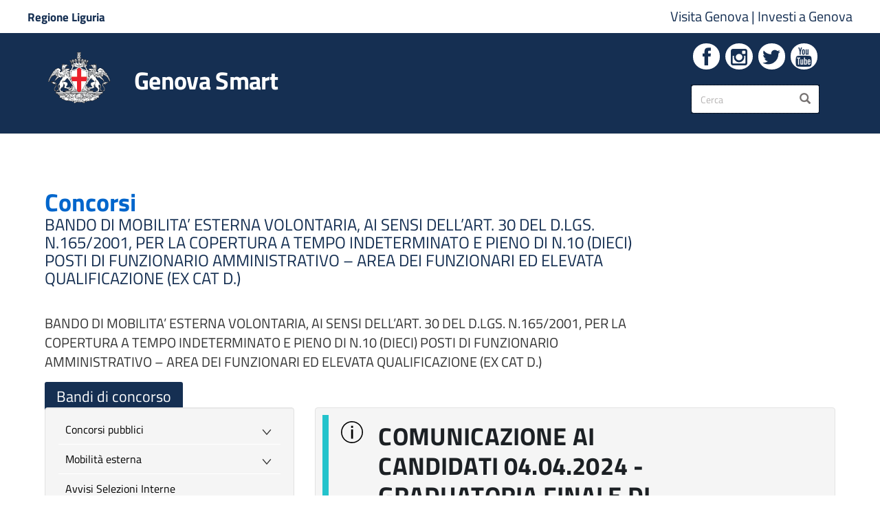

--- FILE ---
content_type: application/javascript; charset=utf-8
request_url: https://cs.iubenda.com/cookie-solution/confs/js/77979565.js
body_size: -254
content:
_iub.csRC = { consApiKey: 'E27O6ghU1NmEC0vKRF8BZHeCZNYg7FXr', showBranding: true, publicId: '8ecb47b5-348e-4bc9-989c-5a7266ee287f', floatingGroup: false };
_iub.csEnabled = true;
_iub.csPurposes = [4,1];
_iub.cpUpd = 1750346944;
_iub.csT = 2.0;
_iub.googleConsentModeV2 = true;
_iub.totalNumberOfProviders = 1;
